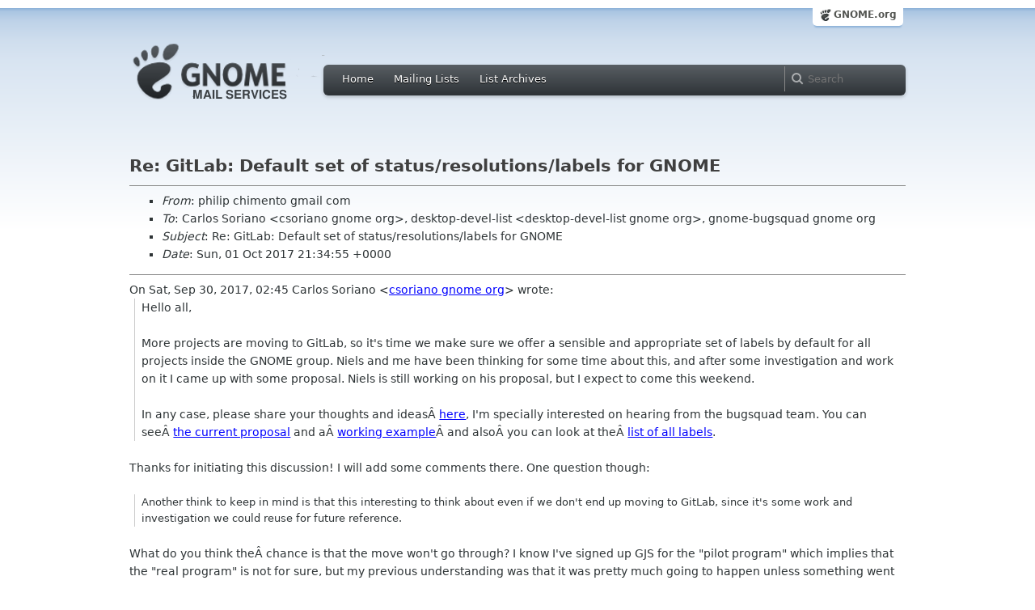

--- FILE ---
content_type: text/html
request_url: https://mail.gnome.org/archives/desktop-devel-list/2017-October/msg00000.html
body_size: 3499
content:
<!-- MHonArc v2.6.19 -->
<!--X-Subject: Re: GitLab: Default set of status/resolutions/labels for GNOME -->
<!--X-From-R13: cuvyvc.puvzragbNtznvy.pbz -->
<!--X-Date: Sun,  1 Oct 2017 21:35:29 +0000 (UTC) -->
<!--X-Message-Id: CAHbXgc3s0X0GE0TbH1GGTU9hon9s6QV8&#45;WkQjLyW75GON9OwJA@mail.gmail.com -->
<!--X-Content-Type: multipart/alternative -->
<!--X-Reference: CAFGeHnAgh+jFfNq&#45;w2NAFtWg8g&#45;Ly5uFUZ9ax5yuymmBq5xMgA@mail.gmail.com -->
<!--X-Head-End-->
<html xmlns="http://www.w3.org/1999/xhtml">
<head>
  <link href="/css/layout.css" rel="stylesheet" type="text/css" media="screen">
  <link href="/css/style.css" rel="stylesheet" type="text/css" media="all">
  <link href="/css/archive.css" rel="stylesheet" type="text/css" media="all">
  <link rel="icon" type="image/png" href="https://www.gnome.org/img/logo/foot-16.png">
  <link rel="SHORTCUT ICON" type="image/png" href="https://www.gnome.org/img/logo/foot-16.png">
  <LINK REV="made" HREF="mailto:philip chimento gmail com">
  <title>Re: GitLab: Default set of status/resolutions/labels for GNOME</title>
</head>

<body>
  <!-- site header_archive -->
  <div id="page_archive">
  
   <div id="global_domain_bar_archive">
    <div class="maxwidth">
     <div class="tab">
      <a class="root" href="https://www.gnome.org/">GNOME.org</a>
     </div>
    </div>
   </div>
   
       <div id="header_archive">
	    <div id="logo_bar" class="container_12">
	 <div id="logo" class="grid_3">
          <a title="Go to home page" href="https://mail.gnome.org/"><img src="https://static.gnome.org/css/gnome-mail.png" alt="GNOME: Mail Services" /></a>
	 </div>

	  <div id="top_bar_archive" class="grid_9">
	   <div class="left">
		  <div class="menu-globalnav-container">
		    <ul id="menu-globalnav" class="menu">
		      <li id="menu-item-1039" class=
		      "menu-item menu-item-type-post_type menu-item-object-page menu-item-1039">
		      <a href="https://mail.gnome.org/">Home</a></li>

		      <li id="menu-item-1037" class=
		      "menu-item menu-item-type-post_type menu-item-object-page menu-item-1037">
		      <a href="https://mail.gnome.org/mailman/listinfo/">Mailing Lists</a></li>

		      <li id="menu-item-1040" class=
		      "menu-item menu-item-type-post_type menu-item-object-page menu-item-1040">
		      <a href="https://mail.gnome.org/archives/">List Archives</a></li>
		    </ul>
		  </div>
		</div>

		<div class="right">
                  <form role="search" method="get" id="searchform" action="https://cse.google.com/cse">
                    <div>
                      <input type="hidden" name="cx" value="013743514357734452612:cqmzna8qgms">
                      <label class="hidden">Search</label> <input type="text" name="q" maxlength="255" size="15" class="searchTerms" placeholder="Search" />
                    </div>
                  </form>
		</div>
	      </div> <!--end of top_bar_archive-->
	      
	    </div> <!-- end of logo_bar -->
	    </div> <!-- end of #header -->

	  </div>
	<!-- end site header -->

  <div id="body_archive_list" class="body">

<!--X-Body-Begin-->
<!--X-User-Header-->
<!--X-User-Header-End-->
<!--X-TopPNI-->
&nbsp;

<!--X-TopPNI-End-->
<!--X-MsgBody-->
<!--X-Subject-Header-Begin-->
<h1>Re: GitLab: Default set of status/resolutions/labels for GNOME</h1>
<hr>
<!--X-Subject-Header-End-->
<!--X-Head-of-Message-->
<ul>
<li><em>From</em>: philip chimento gmail com</li>
<li><em>To</em>: Carlos Soriano &lt;csoriano gnome org&gt;,	desktop-devel-list &lt;desktop-devel-list gnome org&gt;, 	gnome-bugsquad gnome org</li>
<li><em>Subject</em>: Re: GitLab: Default set of status/resolutions/labels for GNOME</li>
<li><em>Date</em>: Sun, 01 Oct 2017 21:34:55 +0000</li>
</ul>
<!--X-Head-of-Message-End-->
<!--X-Head-Body-Sep-Begin-->
<hr>
<!--X-Head-Body-Sep-End-->
<!--X-Body-of-Message-->
<div class="gmail_quote"><div dir="ltr">On Sat, Sep 30, 2017, 02:45 Carlos Soriano &lt;<a rel="nofollow" href="mailto:csoriano gnome org">csoriano gnome org</a>&gt; wrote:<br></div><blockquote class="gmail_quote" style="margin:0 0 0 .8ex;border-left:1px #ccc solid;padding-left:1ex"><div dir="ltr">Hello all,<br><br>More projects are moving to GitLab, so it&#39;s time we make sure we offer a sensible and appropriate set of labels by default for all projects inside the GNOME group. Niels and me have been thinking for some time about this, and after some investigation and work on it I came up with some proposal. Niels is still working on his proposal, but I expect to come this weekend.<br><br>In any case, please share your thoughts and ideas <a rel="nofollow" href="https://gitlab.gnome.org/GNOME/Infrastructure/issues/22" target="_blank">here</a>, I&#39;m specially interested on hearing from the bugsquad team. You can see <a rel="nofollow" href="https://gitlab.gnome.org/GNOME/Infrastructure/issues/22#note_5599" target="_blank"><font style="vertical-align:inherit"><font style="vertical-align:inherit">the current proposal</font></font></a> and a <a rel="nofollow" href="https://gitlab-test.gnome.org/GNOME/testlabels/issues?state=all" target="_blank">working example</a> and also you can look at the <a rel="nofollow" href="https://gitlab-test.gnome.org/groups/GNOME/labels" target="_blank">list of all labels</a><font style="vertical-align:inherit"><font style="vertical-align:inherit">.</font></font><br></div></blockquote></div><div><br></div><div>Thanks for initiating this discussion! I will add some comments there. One question though:</div><div><br></div><div class="gmail_quote"><blockquote class="gmail_quote" style="margin:0 0 0 .8ex;border-left:1px #ccc solid;padding-left:1ex"><div dir="ltr"><div><span style="font-size:13px">Another think to keep in mind is that this interesting to think about even if we don&#39;t end up moving to GitLab, since it&#39;s some work and investigation we could reuse for future reference.</span></div></div></blockquote></div><div><br></div><div>What do you think the chance is that the move won&#39;t go through? I know I&#39;ve signed up GJS for the &quot;pilot program&quot; which implies that the &quot;real program&quot; is not for sure, but my previous understanding was that it was pretty much going to happen unless something went drastically wrong in the coming months. Is that still the case?</div><div><span style="font-size:13px"><br></span></div><div><span style="font-size:13px">Regards,</span></div><div><span style="font-size:13px">Philip C</span></div><div class="gmail_quote"></div>

<!--X-Body-of-Message-End-->
<!--X-MsgBody-End-->
<!--X-Follow-Ups-->
<hr>
<ul><li><strong>Follow-Ups</strong>:
<ul>
<li><strong><a name="00001" href="msg00001.html">Re: GitLab: Default set of status/resolutions/labels for GNOME</a></strong>
<ul><li><em>From:</em> Carlos Soriano</li></ul></li>
</ul></li></ul>
<!--X-Follow-Ups-End-->
<!--X-References-->
<!--X-References-End-->
<!--X-BotPNI-->
<HR>
[Date Prev][<a href="msg00001.html">Date Next</a>] &nbsp; [Thread Prev][<a href="msg00001.html">Thread Next</a>] &nbsp; 
[<A HREF="thread.html#00000">Thread Index</A>]
[<A HREF="date.html#00000">Date Index</A>]
[<A HREF="author.html#00000">Author Index</A>]

<!--X-BotPNI-End-->
<!--X-User-Footer-->
<!--X-User-Footer-End-->
</div> <!-- end of div.body -->
  <div id="footer_community"></div>

  <div id="footer_grass"></div>

  <div id="footer">
    <div class="container_12" id="container_12">
      <div class="links grid_9">
        <div class="menu-footer-container">
          <ul id="menu-footer" class="menu">
            <li id="menu-item-1048" class=
            "menu-item menu-item-type-custom menu-item-object-custom current-menu-item current_page_item menu-item-1048">
            <a href="http://www.gnome.org">The GNOME Project</a>

              <ul class="sub-menu">
                <li id="menu-item-1049" class=
                "menu-item menu-item-type-post_type menu-item-object-page menu-item-1049">
                <a href="https://www.gnome.org/about/">About Us</a></li>

                <li id="menu-item-1050" class=
                "menu-item menu-item-type-post_type menu-item-object-page menu-item-1050">
                <a href="https://www.gnome.org/get-involved/">Get Involved</a></li>

                <li id="menu-item-1051" class=
                "menu-item menu-item-type-post_type menu-item-object-page menu-item-1051">
                <a href="https://www.gnome.org/teams/">Teams</a></li>

                <li id="menu-item-1053" class=
                "menu-item menu-item-type-post_type menu-item-object-page menu-item-1053">
                <a href="https://www.gnome.org/support-gnome/">Support GNOME</a></li>

                <li id="menu-item-1054" class=
                "menu-item menu-item-type-post_type menu-item-object-page menu-item-1054">
                <a href="https://www.gnome.org/contact/">Contact Us</a></li>

                <li id="menu-item-2246" class=
                "menu-item menu-item-type-post_type menu-item-object-page menu-item-2246">
                <a href="https://www.gnome.org/foundation/">The GNOME Foundation</a></li>
              </ul>
            </li>

            <li id="menu-item-1047" class=
            "menu-item menu-item-type-custom menu-item-object-custom menu-item-1047">
              <a href="#">Resources</a>

              <ul class="sub-menu">
                <li id="menu-item-1055" class=
                "menu-item menu-item-type-custom menu-item-object-custom menu-item-1055">
                <a href="https://developer.gnome.org">Developer Center</a></li>

                <li id="menu-item-1056" class=
                "menu-item menu-item-type-custom menu-item-object-custom menu-item-1056">
                <a href="https://help.gnome.org">Documentation</a></li>

                <li id="menu-item-1057" class=
                "menu-item menu-item-type-custom menu-item-object-custom menu-item-1057">
                <a href="https://wiki.gnome.org">Wiki</a></li>

                <li id="menu-item-1058" class=
                "menu-item menu-item-type-custom menu-item-object-custom menu-item-1058">
                <a href="https://mail.gnome.org/mailman/listinfo">Mailing Lists</a></li>

                <li id="menu-item-1059" class=
                "menu-item menu-item-type-custom menu-item-object-custom menu-item-1059">
                <a href="https://wiki.gnome.org/GnomeIrcChannels">IRC Channels</a></li>

                <li id="menu-item-1060" class=
                "menu-item menu-item-type-custom menu-item-object-custom menu-item-1060">
                <a href="https://bugzilla.gnome.org/">Bug Tracker</a></li>

                <li id="menu-item-1061" class=
                "menu-item menu-item-type-custom menu-item-object-custom menu-item-1061">
                <a href="https://git.gnome.org/browse/">Development Code</a></li>

                <li id="menu-item-1062" class=
                "menu-item menu-item-type-custom menu-item-object-custom menu-item-1062">
                <a href="https://wiki.gnome.org/Jhbuild">Build Tool</a></li>
              </ul>
            </li>

            <li id="menu-item-1046" class=
            "menu-item menu-item-type-custom menu-item-object-custom menu-item-1046">
              <a href="https://www.gnome.org/news">News</a>

              <ul class="sub-menu">
                <li id="menu-item-1063" class=
                "menu-item menu-item-type-post_type menu-item-object-page menu-item-1063">
                <a href="https://www.gnome.org/press/">Press Releases</a></li>

                <li id="menu-item-1064" class=
                "menu-item menu-item-type-custom menu-item-object-custom menu-item-1064">
                <a href="https://www.gnome.org/start/stable">Latest Release</a></li>

                <li id="menu-item-1065" class=
                "menu-item menu-item-type-custom menu-item-object-custom menu-item-1065">
                <a href="https://planet.gnome.org">Planet GNOME</a></li>

                <li id="menu-item-1067" class=
                "menu-item menu-item-type-custom menu-item-object-custom menu-item-1067">
                <a href="https://news.gnome.org">Development News</a></li>

                <li id="menu-item-1068" class=
                "menu-item menu-item-type-custom menu-item-object-custom menu-item-1068">
                <a href="https://identi.ca/gnome">Identi.ca</a></li>

                <li id="menu-item-1069" class=
                "menu-item menu-item-type-custom menu-item-object-custom menu-item-1069">
                <a href="https://twitter.com/gnome">Twitter</a></li>
              </ul>
            </li>
          </ul>
        </div>
      </div>

      <div id="footnotes" class="grid_9">
       <p> Copyright &copy; 2005 - <span id="current-year"></span> <a href="https://www.gnome.org/"><strong>The GNOME Project</strong></a>.<br />
       <small><a href="http://validator.w3.org/check/referer">Optimised</a> for <a href=
        "http://www.w3.org/">standards</a>. Hosted by <a href=
        "http://www.redhat.com/">Red Hat</a>.
        Powered by <a href="http://www.list.org/">MailMan</a>, <a href="http://www.python.org/">Python</a> and <a href="http://www.gnu.org/">GNU</a>.</small></p>
      </div>
    </div>
  </div>

<script type="text/javascript">document.getElementById('current-year').innerHTML = new Date().getFullYear();</script>

</body>
</html>

